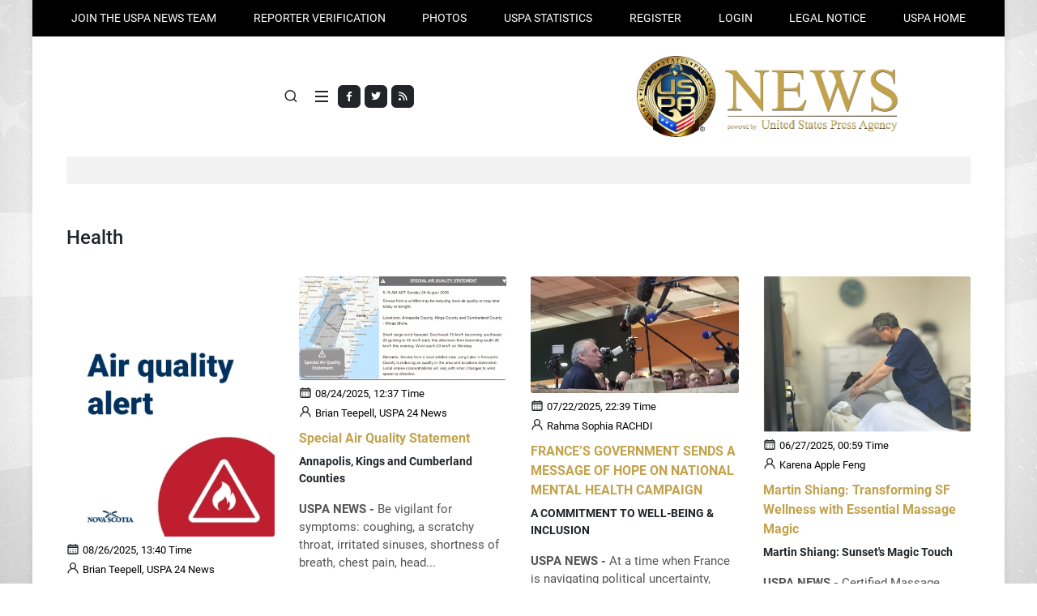

--- FILE ---
content_type: text/html; charset=UTF-8
request_url: http://theobjectivereview.uspa24.com/kategorie/health.html
body_size: 7594
content:
<!DOCTYPE html>
<html lang="de">
<head>
	<meta http-equiv="Content-Type" content="text/html; charset=utf-8" />
	<meta name="viewport" content="width=device-width, initial-scale=1">
	<title>Health - United States Press Agency News (USPA News)</title>
	<meta name="title" content="Health - United States Press Agency News (USPA News)" />
	<meta name="description" content="Health - USPA News" />
	<meta name="keywords" content="Health, press accreditation, press pass id, media credentials, reporter card" />
	<meta name="language" content="de" />
	<meta name="robots" content="INDEX,FOLLOW" />  
	<link rel="shortcut icon" type="image/x-icon" href="http://theobjectivereview.uspa24.com/favicon.png" />
	<link rel="alternate" type="application/rss+xml" title="RSS FEED" href="http://theobjectivereview.uspa24.com/rss/berichte" /> 
	<link rel="stylesheet" href="http://theobjectivereview.uspa24.com/css/style.css">
	<link rel="stylesheet" href="http://theobjectivereview.uspa24.com/css/font-icons.css">
	<link rel="stylesheet" href="http://theobjectivereview.uspa24.com/css/blog.css">
	<link rel="stylesheet" href="http://theobjectivereview.uspa24.com/css/custom.css">
	<meta name="twitter:card" value="summary" /> 
	<meta property="og:site_name" content="United States Press Agency News (USPA News)" />
	<meta property="og:title" content="Health - United States Press Agency News (USPA News)" />
	<meta property="og:image" content="https://www.uspa24.com/img/social_image.jpg" />
	<meta property="og:description" content="Health - USPA News" /> 	
	<link rel="image_src" href="https://www.uspa24.com/img/social_image.jpg"/>	

</head>

<body class="boxed search-overlay">

	<!-- Document Wrapper
	============================================= -->
	<div id="wrapper">

		<!-- Top Bar
		============================================= -->
		<div id="top-bar" class="transparent-topbar">
			<div class="container">

				<div class="rown">
					<div class="col-12">
						<!-- Top Links
						============================================= -->
						<div class="top-links">
							<ul class="top-links-container justify-content-lg-between">
								<li class="top-links-item"><a href="http://theobjectivereview.uspa24.com/becoming-a-correspondent-and-reporter-for-uspa-news.html" title="JOIN THE USPA NEWS TEAM">JOIN THE USPA NEWS TEAM</a></li>
								<li class="top-links-item"><a href="http://theobjectivereview.uspa24.com/reporter-verification.html" title="Reporter verification">Reporter verification</a></li>
								<li class="top-links-item"><a href="http://theobjectivereview.uspa24.com/fotogalerien/" title="PHOTOS">PHOTOS</a></li><li class="top-links-item"><a href="http://theobjectivereview.uspa24.com/statistical-information-about-uspa-news.html" title="USPA STATISTICS">USPA STATISTICS</a></li><li class="top-links-item"><a href="http://theobjectivereview.uspa24.com/register-step-1.html" title="REGISTER">REGISTER</a></li><li class="top-links-item"><a href="http://theobjectivereview.uspa24.com/login.html" title="Login">Login</a></li><li class="top-links-item"><a href="http://theobjectivereview.uspa24.com/legal-notice.html" title="LEGAL NOTICE">LEGAL NOTICE</a></li><li class="top-links-item"><a href="http://www.unitedstatespressagency.com/" title="USPA" target="_blank">USPA HOME</a></li>	
							</ul>
						</div><!-- .top-links end -->

					</div>
				</div>

			</div>
		</div><!-- #top-bar end -->

		<!-- Header
		============================================= -->
		<header id="header" class="header-size-custom" data-sticky-shrink="true">
			<div id="header-wrap">
				<div class="container">
					<div class="header-row justify-content-lg-between">

						<!-- Logo
						============================================= -->
						<div id="logo" class="mx-lg-auto col-auto flex-column order-lg-2 px-0">
							<a href="http://theobjectivereview.uspa24.com/">
								<img class="logo-default" src="https://www.uspa24.com/img/logo_uspa_news.webp" alt="">
							</a>
						</div><!-- #logo end -->

						<div class="col-auto col-lg-3 order-lg-1 d-none d-md-flex px-0">
							<div class="social-icons">
								<a href="https://www.facebook.com/UnitedStatesPressAgency?ref=hl" class="social-icon bg-dark si-mini h-bg-facebook" target="_blank">
									<i class="fa-brands fa-facebook-f"></i>
									<i class="fa-brands fa-facebook-f"></i>
								</a>
								<a href="https://twitter.com/USPANews" class="social-icon bg-dark si-mini h-bg-twitter" target="_blank">
									<i class="fa-brands fa-twitter"></i>
									<i class="fa-brands fa-twitter"></i>
								</a>
								<a href="http://theobjectivereview.uspa24.com/rss-feeds.html" class="social-icon bg-dark si-mini h-bg-rss" target="_blank">
									<i class="fa fa-rss"></i>
									<i class="fa fa-rss"></i>
								</a>
							</div>
						</div>

						<div class="header-misc col-auto col-lg-3 justify-content-lg-end ms-0 ms-sm-3 px-0">
														<!-- Top Search
							============================================= -->
							<div id="top-search" class="header-misc-icon">
								<a href="#" id="top-search-trigger"><i class="uil uil-search"></i><i class="bi-x-lg"></i></a>
							</div><!-- #top-search end -->

						</div>

						<div class="primary-menu-trigger">
							<button class="cnvs-hamburger" type="button" title="Open Mobile Menu">
								<span class="cnvs-hamburger-box"><span class="cnvs-hamburger-inner"></span></span>
							</button>
						</div>

					</div>
				</div>

				<div class="container">
					<div class="header-row justify-content-lg-center header-border">

						<!-- Primary Navigation
						============================================= -->
						<nav class="primary-menu with-arrows">

							<ul class="menu-container justify-content-between">
								<li class="menu-item"><a href="http://theobjectivereview.uspa24.com/kategorie/news.html" title="News" class="menu-link">News</a></li><li class="menu-item"><a href="http://theobjectivereview.uspa24.com/kategorie/sports.html" title="Sports" class="menu-link">Sports</a></li><li class="menu-item"><a href="http://theobjectivereview.uspa24.com/kategorie/business.html" title="Business" class="menu-link">Business</a></li><li class="menu-item"><a href="http://theobjectivereview.uspa24.com/kategorie/lifestyle.html" title="Lifestyle" class="menu-link">Lifestyle</a></li><li class="menu-item"><a href="http://theobjectivereview.uspa24.com/kategorie/technology.html" title="Technology" class="menu-link">Technology</a></li><li class="menu-item"><a href="http://theobjectivereview.uspa24.com/kategorie/politics.html" title="Politics" class="menu-link">Politics</a></li><li class="menu-item"><a href="http://theobjectivereview.uspa24.com/kategorie/arts.html" title="Arts" class="menu-link">Arts</a></li><li class="menu-item"><a href="http://theobjectivereview.uspa24.com/kategorie/local.html" title="Local" class="menu-link">Local</a></li><li class="menu-item"><a href="http://theobjectivereview.uspa24.com/kategorie/entertainment.html" title="Entertainment" class="menu-link">Entertainment</a></li><li class="menu-item"><a href="http://theobjectivereview.uspa24.com/kategorie/travel.html" title="Travel" class="menu-link">Travel</a></li><li class="menu-item current"><a href="http://theobjectivereview.uspa24.com/kategorie/health.html" title="Health" class="menu-link">Health</a></li><li class="menu-item"><a href="http://theobjectivereview.uspa24.com/kategorie/automobiles.html" title="Automobiles" class="menu-link">Automobiles</a></li><li class="menu-item"><a href="http://theobjectivereview.uspa24.com/kategorie/vips.html" title="Vips" class="menu-link">Vips</a></li><li class="menu-item"><a href="http://theobjectivereview.uspa24.com/kategorie/music.html" title="Music" class="menu-link">Music</a></li><li class="menu-item"><a href="http://theobjectivereview.uspa24.com/kategorie/miscellaneous.html" title="Miscellaneous" class="menu-link">Miscellaneous</a></li>	
							</ul>

						</nav><!-- #primary-menu end -->

						<form class="top-search-form" action="http://theobjectivereview.uspa24.com/search.html" method="post">
							<input type="text" name="suchwort" class="form-control" value="" placeholder="Type &amp; Hit Enter.." autocomplete="off" required="required">
						</form>

					</div>
				</div>
			</div>
			<div class="header-wrap-clone"></div>

		</header><!-- #header end -->

		<section id="content">
			<div class="content-wrap pt-5" style="overflow: visible;">
				<div class="container"><h3>Health</h3><div id="posts" class="post-grid row grid-container gutter-30" data-layout="fitRows">
			<div class="entry col-lg-3 col-md-4 col-sm-6">
				<div class="grid-inner">
					<div class="entry-image mb-1">
						<a href="http://theobjectivereview.uspa24.com/bericht-25957/environment-canada-air-quality-alert.html" title="Environment Canada Air Quality Alert" class="effekt"><img src="https://www.uspa24.com/files/artikel/th_qi4nlkfzw9zvmmx4t5gz.jpg" alt="" title="" /></a>
					</div>
					<div class="entry-title">
						<i class="uil uil-schedule"></i> <small class="schwarz">08/26/2025, 13:40 Time</small><br />
						<i class="uil uil-user"></i> <small><a href="http://www.canadanews.uspa24.com/contact-us.html" title="" target="_blank" class="schwarz">Brian Teepell, USPA 24 News</a></small>
						<h2 class="mt-2"><a href="http://theobjectivereview.uspa24.com/bericht-25957/environment-canada-air-quality-alert.html" title="Environment Canada Air Quality Alert">Environment Canada Air Quality Alert</a></h2>
						<h5>08/ 26/25, Kings, Hants & Halifax </h5>
					</div>
					<div class="entry-content mt-3">
						<p class="mt-2 mb-1"><strong>USPA NEWS - </strong>A wildfire near the Long Lake area of Annapolis County is generating smoke that is reducing air quality in Lune...</p>
					</div>
				</div>
			</div>
			
			<div class="entry col-lg-3 col-md-4 col-sm-6">
				<div class="grid-inner">
					<div class="entry-image mb-1">
						<a href="http://theobjectivereview.uspa24.com/bericht-25950/special-air-quality-statement.html" title="Special Air Quality Statement" class="effekt"><img src="https://www.uspa24.com/files/artikel/th_9arwjd68czm1ah6b12gv.jpg" alt="" title="" /></a>
					</div>
					<div class="entry-title">
						<i class="uil uil-schedule"></i> <small class="schwarz">08/24/2025, 12:37 Time</small><br />
						<i class="uil uil-user"></i> <small><a href="http://www.canadanews.uspa24.com/contact-us.html" title="" target="_blank" class="schwarz">Brian Teepell, USPA 24 News</a></small>
						<h2 class="mt-2"><a href="http://theobjectivereview.uspa24.com/bericht-25950/special-air-quality-statement.html" title="Special Air Quality Statement">Special Air Quality Statement</a></h2>
						<h5>Annapolis, Kings and Cumberland Counties</h5>
					</div>
					<div class="entry-content mt-3">
						<p class="mt-2 mb-1"><strong>USPA NEWS - </strong>Be vigilant for symptoms: coughing, a scratchy throat, irritated sinuses, shortness of breath, chest pain, head...</p>
					</div>
				</div>
			</div>
			
			<div class="entry col-lg-3 col-md-4 col-sm-6">
				<div class="grid-inner">
					<div class="entry-image mb-1">
						<a href="http://theobjectivereview.uspa24.com/bericht-25878/frances-government-sends-a-message-of-hope-on-national-mental-health-campaign.html" title="FRANCE’S GOVERNMENT SENDS A MESSAGE OF HOPE ON NATIONAL MENTAL HEALTH CAMPAIGN" class="effekt"><img src="https://www.uspa24.com/files/artikel/th_4hcf9brxcsbm3cdsipsv.jpg" alt="" title="" /></a>
					</div>
					<div class="entry-title">
						<i class="uil uil-schedule"></i> <small class="schwarz">07/22/2025, 22:39 Time</small><br />
						<i class="uil uil-user"></i> <small><a href="http://www.newsrama.uspa24.com/contact-us.html" title="" target="_blank" class="schwarz">Rahma Sophia RACHDI</a></small>
						<h2 class="mt-2"><a href="http://theobjectivereview.uspa24.com/bericht-25878/frances-government-sends-a-message-of-hope-on-national-mental-health-campaign.html" title="FRANCE’S GOVERNMENT SENDS A MESSAGE OF HOPE ON NATIONAL MENTAL HEALTH CAMPAIGN">FRANCE’S GOVERNMENT SENDS A MESSAGE OF HOPE ON NATIONAL MENTAL HEALTH CAMPAIGN</a></h2>
						<h5>A COMMITMENT TO WELL-BEING & INCLUSION</h5>
					</div>
					<div class="entry-content mt-3">
						<p class="mt-2 mb-1"><strong>USPA NEWS - </strong>At a time when France is navigating political uncertainty, economic strain, and deep societal divisions, the Of...</p>
					</div>
				</div>
			</div>
			
			<div class="entry col-lg-3 col-md-4 col-sm-6">
				<div class="grid-inner">
					<div class="entry-image mb-1">
						<a href="http://theobjectivereview.uspa24.com/bericht-25806/martin-shiang-transforming-sf-wellness-with-essential-massage-magic.html" title="Martin Shiang: Transforming SF Wellness with Essential Massage Magic" class="effekt"><img src="https://www.uspa24.com/files/artikel/th_1e1kjdayhkttgwg7ap2x.png" alt="" title="" /></a>
					</div>
					<div class="entry-title">
						<i class="uil uil-schedule"></i> <small class="schwarz">06/27/2025, 00:59 Time</small><br />
						<i class="uil uil-user"></i> <small><a href="http://www.inspiration.uspa24.com/contact-us.html" title="" target="_blank" class="schwarz">Karena Apple Feng</a></small>
						<h2 class="mt-2"><a href="http://theobjectivereview.uspa24.com/bericht-25806/martin-shiang-transforming-sf-wellness-with-essential-massage-magic.html" title="Martin Shiang: Transforming SF Wellness with Essential Massage Magic">Martin Shiang: Transforming SF Wellness with Essential Massage Magic</a></h2>
						<h5>Martin Shiang: Sunset's Magic Touch</h5>
					</div>
					<div class="entry-content mt-3">
						<p class="mt-2 mb-1"><strong>USPA NEWS - </strong>Certified Massage Therapist Martin Shiang is transforming wellness in San Francisco’s Sunset District with hi...</p>
					</div>
				</div>
			</div>
			
			<div class="entry col-lg-3 col-md-4 col-sm-6">
				<div class="grid-inner">
					<div class="entry-image mb-1">
						<a href="http://theobjectivereview.uspa24.com/bericht-25744/the-lalla-asmaa-foundation-champions-equal-opportunity-for-all-hearing-impaired.html" title="THE LALLA ASMAA FOUNDATION CHAMPIONS EQUAL OPPORTUNITY FOR ALL HEARING IMPAIRED" class="effekt"><img src="https://www.uspa24.com/files/artikel/th_6fkhgbnj77pj5d53nw6q.jpg" alt="" title="" /></a>
					</div>
					<div class="entry-title">
						<i class="uil uil-schedule"></i> <small class="schwarz">06/13/2025, 02:29 Time</small><br />
						<i class="uil uil-user"></i> <small><a href="http://www.newsrama.uspa24.com/contact-us.html" title="" target="_blank" class="schwarz">Rahma Sophia RACHDI</a></small>
						<h2 class="mt-2"><a href="http://theobjectivereview.uspa24.com/bericht-25744/the-lalla-asmaa-foundation-champions-equal-opportunity-for-all-hearing-impaired.html" title="THE LALLA ASMAA FOUNDATION CHAMPIONS EQUAL OPPORTUNITY FOR ALL HEARING IMPAIRED">THE LALLA ASMAA FOUNDATION CHAMPIONS EQUAL OPPORTUNITY FOR ALL HEARING IMPAIRED</a></h2>
						<h5>FREE  IMPLANTS, EDUCATION  & INCLUSION</h5>
					</div>
					<div class="entry-content mt-3">
						<p class="mt-2 mb-1"><strong>USPA NEWS - </strong>“Alone we can do so little; together we can do so much.” Helen Keller
Born deaf and blind, Helen Keller ov...</p>
					</div>
				</div>
			</div>
			
				<ul class="pagination mt-5 flex-wrap pagination-circle justify-content-center">
					
					<li><a href="http://theobjectivereview.uspa24.com/kategorie-archiv/health/1" title="" class="button btn-transparent"><i class="fa-solid fa-arrow-circle-right "></i>Archiv</a></li>
				</ul></div>
	<div class="section section-colored-hell pt-4 pb-2 mb-0 mt-0">
		<div class="container">
			<h3>Correspondents</h3>
			<div class="row align-items-end"><div class="col-md-2 mb-4 text-center"><img class="rounded-circle" src="https://www.uspa24.com/files/passbilder/th_vwduepm1hn7csooqn3fe.jpg" width="100" height="100" alt=""><p class="mb-0">RAHMA-SOPHIA RACHDI</p><a href="http://www.newsrama.uspa24.com/" title="" class="sub">newsrama</a></div><div class="col-md-2 mb-4 text-center"><img class="rounded-circle" src="https://www.uspa24.com/files/passbilder/th_tgw7t3f8axpnhjh263af.jpg" width="100" height="100" alt=""><p class="mb-0">Daren Frankish</p><a href="http://www.europe.uspa24.com/" title="" class="sub">europe</a></div><div class="col-md-2 mb-4 text-center"><img class="rounded-circle" src="https://www.uspa24.com/files/passbilder/th_l153fvczlqqvcbpp424c.jpeg" width="100" height="100" alt=""><p class="mb-0">Aurangzeb Akbar</p><a href="http://www.aurangzeb.uspa24.com/" title="" class="sub">aurangzeb</a></div><div class="col-md-2 mb-4 text-center"><img class="rounded-circle" src="https://www.uspa24.com/files/passbilder/th_q9dq7h1pc9mcxctw2qgm.jpg" width="100" height="100" alt=""><p class="mb-0">Yasmina BEDDOU</p><a href="http://www.Yasmina-BEDDOU.uspa24.com/" title="" class="sub">Yasmina-BEDDOU</a></div><div class="col-md-2 mb-4 text-center"><img class="rounded-circle" src="https://www.uspa24.com/files/passbilder/th_91rulzclqyup15oaquxu.png" width="100" height="100" alt=""><p class="mb-0">Ruby BIRD</p><a href="http://www.Portfolio.uspa24.com/" title="" class="sub">Portfolio</a></div>
				<div class="col-md-2 mb-4 text-center">
					<a href="http://theobjectivereview.uspa24.com/correspondents/1.html" title="" class="button btn-transparent"><i class="fa-solid fa-arrow-circle-right "></i>show all</a>
				</div>
			</div>		
		</div>
	</div>

	<div class="section section-colored pt-4 pb-0 mt-0">
		<div class="container">
		
			<div class="row justify-content-center">
				<div class="col-md-6 mb-4">
					<a href="http://theobjectivereview.uspa24.com/legal-notice.html#reporter" title="" class="effekt">
					<div class="card border-0 dark p-5" style="background:url('https://www.uspa24.com/img/bild_banner_default.webp') no-repeat top center / cover;" data-bs-theme="dark">
						<div class="card-body text-center">
							<h3 class="card-title fw-normal mb-0 text-white">Our Reporting<br /> Network</h3>
						</div>
					</div>
					</a>
				</div>
				<div class="col-md-6 mb-4">
					<a href="http://theobjectivereview.uspa24.com/fotogalerien/" title="" class="effekt">
					<div class="card border-0 dark p-5" style="background:url('https://www.uspa24.com/img/bild_banner_default.webp') no-repeat top center / cover;" data-bs-theme="dark">
						<div class="card-body text-center">
							<h3 class="card-title fw-normal mb-0 text-white">Event | People<br />V.I.P.</h3>
						</div>
					</div>
					</a>
				</div>
			</div>
			<div class="row justify-content-center">
				<div class="col-md-6 mb-4">
					<a href="http://theobjectivereview.uspa24.com/top-30-uspa-news-reporters.html#reporter" title="" class="effekt">
					<div class="card border-0 dark p-5" style="background:url('https://www.uspa24.com/img/bild_banner_default.webp') no-repeat top center / cover;" data-bs-theme="dark">
						<div class="card-body text-center">
							<h3 class="card-title fw-normal mb-0 text-white">Top 30<br /> USPA News Reporters</h3>
						</div>
					</div>
					</a>
				</div>
				<div class="col-md-6 mb-4">
					<a href="http://theobjectivereview.uspa24.com/register-step-1.html" title="Become a Contributor" class="effekt">
					<div class="card border-0 dark p-5" style="background:url('https://www.uspa24.com/img/bild_banner_default.webp') no-repeat top center / cover;" data-bs-theme="dark">
						<div class="card-body text-center">
							<h3 class="card-title fw-normal mb-0 text-white">Become a<br /> Contributor</h3>
						</div>
					</div>
					</a>
				</div>
			</div>
					
		</div>	
	</div>

	<div class="container">
		<div class="row">
			<div class="col-md-6">
				<h4>Most read articles</h4>
						<a href="http://theobjectivereview.uspa24.com/bericht-25250/restaurant-auguste-in-paris-the-little-house-of-gal-orieux.html" title="RESTAURANT AUGUSTE IN PARIS - THE LITTLE HOUSE OF GAËL ORIEUX ">
						1. <span class="schwarz">RESTAURANT AUGUSTE IN PARIS - THE LITTLE HOUSE OF ...</span>
						</a>
						<br />			
						
						<a href="http://theobjectivereview.uspa24.com/bericht-25252/londons-newest-exhibition-venue-opening-at-battersea-power-station.html" title="LONDON'S NEWEST EXHIBITION VENUE OPENING AT BATTERSEA POWER STATION">
						2. <span class="schwarz">LONDON'S NEWEST EXHIBITION VENUE OPENING AT BATTER...</span>
						</a>
						<br />			
						
						<a href="http://theobjectivereview.uspa24.com/bericht-25606/the-unmissible-event-for-innovation-in-the-banking-and-financial-sector.html" title="THE UNMISSIBLE EVENT FOR INNOVATION IN THE BANKING AND FINANCIAL SECTOR">
						3. <span class="schwarz">THE UNMISSIBLE EVENT FOR INNOVATION IN THE BANKING...</span>
						</a>
						<br />			
						
						<a href="http://theobjectivereview.uspa24.com/bericht-25604/paname-brewing-company-has-embodied-the-essence-of-todays-paris.html" title="PANAME BREWING COMPANY HAS EMBODIED THE ESSENCE OF TODAY'S PARIS">
						4. <span class="schwarz">PANAME BREWING COMPANY HAS EMBODIED THE ESSENCE OF...</span>
						</a>
						<br />			
						
						<a href="http://theobjectivereview.uspa24.com/bericht-25504/tgv-inoui-marks-a-new-stage-in-terms-of-comfort-and-innovation.html" title="TGV INOUI MARKS A NEW STAGE IN TERMS OF COMFORT AND INNOVATION">
						5. <span class="schwarz">TGV INOUI MARKS A NEW STAGE IN TERMS OF COMFORT AN...</span>
						</a>
						<br />			
						
						<a href="http://theobjectivereview.uspa24.com/bericht-25502/-when-sustainability-and-technology-redefine-real-estate.html" title=" WHEN SUSTAINABILITY AND TECHNOLOGY REDEFINE REAL ESTATE">
						6. <span class="schwarz"> WHEN SUSTAINABILITY AND TECHNOLOGY REDEFINE REAL ...</span>
						</a>
						<br />			
						
						<a href="http://theobjectivereview.uspa24.com/bericht-25659/four-days-of-dining-drinking-and-live-entertainment-for-food-enthusiasts.html" title="FOUR DAYS OF DINING, DRINKING, AND LIVE ENTERTAINMENT FOR FOOD ENTHUSIASTS">
						7. <span class="schwarz">FOUR DAYS OF DINING, DRINKING, AND LIVE ENTERTAINM...</span>
						</a>
						<br />			
						
						<a href="http://theobjectivereview.uspa24.com/bericht-25657/the-two-new-desserts-on-the-maison-elysee-spring-menu.html" title="THE TWO NEW DESSERTS ON THE MAISON ELYSEE SPRING MENU">
						8. <span class="schwarz">THE TWO NEW DESSERTS ON THE MAISON ELYSEE SPRING M...</span>
						</a>
						<br />			
						
						<a href="http://theobjectivereview.uspa24.com/bericht-25562/bacha-coffee-the-legendary-coffee-house-an-invitation-to-discover-the-world.html" title="BACHA COFFEE,  THE LEGENDARY COFFEE HOUSE - AN INVITATION TO DISCOVER THE WORLD">
						9. <span class="schwarz">BACHA COFFEE,  THE LEGENDARY COFFEE HOUSE - AN INV...</span>
						</a>
						<br />			
						
						<a href="http://theobjectivereview.uspa24.com/bericht-25560/disney100-the-exhibition-an-extraordinary-collection-of-priceless-treasures.html" title="DISNEY100 THE EXHIBITION, AN EXTRAORDINARY COLLECTION OF PRICELESS TREASURES">
						10. <span class="schwarz">DISNEY100 THE EXHIBITION, AN EXTRAORDINARY COLLECT...</span>
						</a>
						<br />			
							
				<a href="http://theobjectivereview.uspa24.com/kategorie/all.html" title="" class="button btn-transparent mt-4"><i class="fa-solid fa-arrow-circle-right "></i>show all</a>							
			</div>
			<div class="col-md-6">
				<h4>All articles</h4>
						<a href="http://theobjectivereview.uspa24.com/bericht-26448/the-legendary-und-guardian-angel-of-the-poor-orphan-und-destitute-children.html" title="The Legendary & Guardian Angel of the Poor Orphan & Destitute Children ">
						20.01.2026 11:56 Time | 
						<span class="schwarz">The Legendary & Guardian Angel of the Poor Or...</span>
						</a>
						<br />			
						
						<a href="http://theobjectivereview.uspa24.com/bericht-26446/pakistans-next-female-prime-minister-at-general-election-predicted.html" title="Pakistan’s Next Female Prime Minister at General Election Predicted ">
						18.01.2026 03:02 Time | 
						<span class="schwarz">Pakistan’s Next Female Prime Minister at Ge...</span>
						</a>
						<br />			
						
						<a href="http://theobjectivereview.uspa24.com/bericht-26443/bara-survives-the-hell-of-el-sardinero-and-seals-the-ticket-to-the-quarterfinal.html" title="Barça survives the hell of El Sardinero and seals the ticket to the quarterfinal">
						16.01.2026 19:00 Time | 
						<span class="schwarz">Barça survives the hell of El Sardinero and ...</span>
						</a>
						<br />			
						
						<a href="http://theobjectivereview.uspa24.com/bericht-26432/racing-look-to-pull-off-an-upset-against-favourites-barcelona-at-el-sardinero.html" title="Racing look to pull off an upset against favourites Barcelona at El Sardinero">
						15.01.2026 15:42 Time | 
						<span class="schwarz">Racing look to pull off an upset against favo...</span>
						</a>
						<br />			
						
						<a href="http://theobjectivereview.uspa24.com/bericht-26431/questioning-is-key-to-universal-church-reformation-says-dr-bonkuri-john.html" title="Questioning Is Key To Universal Church Reformation, Says Dr. Bonkuri John">
						15.01.2026 13:42 Time | 
						<span class="schwarz">Questioning Is Key To Universal Church Reform...</span>
						</a>
						<br />			
						
						<a href="http://theobjectivereview.uspa24.com/bericht-26430/ottawa-claims-success-with-buyback-program.html" title="Ottawa Claims Success With Buyback Program">
						14.01.2026 21:45 Time | 
						<span class="schwarz">Ottawa Claims Success With Buyback Program...</span>
						</a>
						<br />			
						
						<a href="http://theobjectivereview.uspa24.com/bericht-26424/britain-appoints-sir-christian-turner-as-ambassador-of-his-majesty-to-the-usa.html" title="Britain Appoints Sir Christian Turner As Ambassador of His Majesty to the USA">
						14.01.2026 14:48 Time | 
						<span class="schwarz">Britain Appoints Sir Christian Turner As Amba...</span>
						</a>
						<br />			
						
						<a href="http://theobjectivereview.uspa24.com/bericht-26416/ai-isnt-just-about-computers-its-about-technology-and-people.html" title="AI Isn't Just About Computers. It's About Technology AND People.">
						13.01.2026 19:56 Time | 
						<span class="schwarz">AI Isn't Just About Computers. It's About Tec...</span>
						</a>
						<br />			
						
						<a href="http://theobjectivereview.uspa24.com/bericht-26414/via-rail-train-14-the-ocean.html" title="VIA Rail Train 14 "The Ocean"">
						13.01.2026 17:53 Time | 
						<span class="schwarz">VIA Rail Train 14 "The Ocean"...</span>
						</a>
						<br />			
						
						<a href="http://theobjectivereview.uspa24.com/bericht-26413/iran-reports-say-12-000-killed-in-just-two-days-evidence-still-emerging.html" title="Iran: Reports Say 12,000 Killed in Just Two Days, Evidence Still Emerging">
						13.01.2026 13:27 Time | 
						<span class="schwarz">Iran: Reports Say 12,000 Killed in Just Two D...</span>
						</a>
						<br />			
								
				<a href="http://theobjectivereview.uspa24.com/kategorie/all.html" title="" class="button btn-transparent mt-4"><i class="fa-solid fa-arrow-circle-right "></i>show all</a>											
			</div>	
		</div>
	</div>			</div>
		</section><!-- #content end -->
		
		<!-- Footer
		============================================= -->
		<footer id="footer">
			<div class="container">

				<!-- Footer Widgets
				============================================= -->
				<div class="footer-widgets-wrap row col-mb-50">

					<div class="col-lg-2 col-sm-6 mb-4">
						<div class="widget widget_links widget-li-noicon">
							<h4 class="mb-3 mb-sm-4 text-transform-none ls-0">Information</h4><ul><li><a href="http://theobjectivereview.uspa24.com/about-uspa-news.html" title="About USPA News" >About USPA News</a></li><li><a href="http://theobjectivereview.uspa24.com/earning-money-with-uspa-news-how-does-it-work.html" title="Earning money" >Earning money</a></li><li><a href="http://theobjectivereview.uspa24.com/general-terms-and-conditions.html" title="General Terms" >General Terms</a></li><li><a href="http://theobjectivereview.uspa24.com/editorial-code-of-conduct-and-safety-notice.html" title="USPA News Editorial Code" >USPA News Editorial Code</a></li><li><a href="http://theobjectivereview.uspa24.com/notice-regarding-the-use-of-the-uspa-news-portal.html" title="User notice" >User notice</a></li><li><a href="http://theobjectivereview.uspa24.com/news-portal-terms-of-use.html" title="Terms of Use" >Terms of Use</a></li></ul>						</div>
					</div>

					<div class="col-lg-2 col-sm-6 mb-4">
						<div class="widget widget_links widget-li-noicon">
							<h4 class="mb-3 mb-sm-4 text-transform-none ls-0">Partnerships</h4><ul><li><a href="http://www.germandailynews.com/" title="German Daily News" target="_blank">German Daily News</a></li><li><a href="http://www.unitedstatespressagency.com/" title="USPA" target="_blank">USPA</a></li><li><a href="http://www.upa-news.com/" title="UPA - News" target="_blank">UPA - News</a></li><li><a href="http://www.newsmexx.com/" title="NewsmexX TV" target="_blank">NewsmexX TV</a></li><li><a href="http://www.ujpa.org/" title="UJPA" target="_blank">UJPA</a></li><li><a href="http://www.press-pass.us/" title="Press Pass" target="_blank">Press Pass</a></li><li><a href="http://www.b-dp.de/" title="BDP" target="_blank">BDP</a></li></ul>						</div>
					</div>

					<div class="col-lg-2 col-sm-6 mb-4">
						<div class="widget widget_links widget-li-noicon">
							<h4 class="mb-3 mb-sm-4 text-transform-none ls-0">Service</h4><ul><li><a href="http://theobjectivereview.uspa24.com/advertising-with-united-states-press-agency-news.html" title="Advertising with USPA News" >Advertising with USPA News</a></li><li><a href="http://theobjectivereview.uspa24.com/top-30-uspa-news-reporters.html" title="Find Photographers" >Find Photographers</a></li><li><a href="http://theobjectivereview.uspa24.com/rss-feeds.html" title="RSS Feeds" >RSS Feeds</a></li><li><a href="http://www.facebook.com/pages/General-News-Agency/161520590635762" title="Facebook" >Facebook</a></li><li><a href="#" title="Twitter" >Twitter</a></li><li><a href="#" title="iPhone" >iPhone</a></li></ul>						</div>
					</div>

					<div class="col-lg-2 col-sm-6 mb-4">
						<div class="widget widget_links widget-li-noicon">
							<h4 class="mb-3 mb-sm-4 text-transform-none ls-0">About USPA News</h4><ul><li><a href="http://theobjectivereview.uspa24.com/becoming-a-correspondent-and-reporter-for-uspa-news.html" title="Becoming a contributor" >Becoming a contributor</a></li><li><a href="http://theobjectivereview.uspa24.com/legal-notice.html" title="Legal notice" >Legal notice</a></li><li><a href="http://theobjectivereview.uspa24.com/privacy-policy.html" title="Privacy Policy" >Privacy Policy</a></li><li><a href="http://theobjectivereview.uspa24.com/your-own-free-customized-beat-with-uspa-news.html" title="Customized Beat" >Customized Beat</a></li></ul>						</div>
					</div>

					<div class="col-lg-2 col-sm-6 mb-4">
						<div class="widget widget_links widget-li-noicon">
							<h4 class="mb-3 mb-sm-4 text-transform-none ls-0">Journalists</h4><ul><li><a href="http://theobjectivereview.uspa24.com/top-30-uspa-news-reporters.html" title="Top 30 Reporters " >Top 30 Reporters </a></li><li><a href="http://theobjectivereview.uspa24.com/how-to-apply-for-a-customized-beat-with-uspa-news.html" title="Apply for a beat" >Apply for a beat</a></li><li><a href="http://theobjectivereview.uspa24.com/top-30-uspa-news-reporters.html" title="USPA News Correspondents" >USPA News Correspondents</a></li><li><a href="http://eventful.com/providence_ut/events" title="Events  " target="_blank">Events  </a></li></ul>						</div>
					</div>

					<div class="col-lg-2 col-sm-6">
						<div class="widget widget_links widget-li-noicon">
							<h4 class="mb-3 mb-sm-4 text-transform-none ls-0">Tools</h4><ul><li><a href="http://www.careeronestop.org/" title="Careers" target="_blank">Careers</a></li><li><a href="http://www.healthfinder.gov/" title="Health" target="_blank">Health</a></li><li><a href="http://postcalc.usps.gov/" title="USPS" target="_blank">USPS</a></li><li><a href="http://www.newsmexx.com/" title="Video" target="_blank">Video</a></li><li><a href="http://www.nhc.noaa.gov/" title="Weather" target="_blank">Weather</a></li><li><a href="http://www.yellowpages.com" title="Y pages" target="_blank">Y pages</a></li></ul>						</div>
					</div>

				</div>

				<div class="container">
					<div id="oc-clients" class="owl-carousel image-carousel carousel-widget" data-margin="24" data-loop="true" data-nav="false" data-autoplay="5000" data-pagi="false" data-items-xs="1" data-items-sm="3" data-items-md="3" data-items-lg="5" data-items-xl="7">
						<div class="oc-item"><a href="https://www.ia-pp.com/" title="" target="_blank"><img src="https://www.uspa24.com/img/logo_iapp.webp" alt=""></a></div>
						<div class="oc-item"><a href="https://www.germandailynews.com/" title="" target="_blank"><img src="https://www.uspa24.com/img/logo_gdn.webp" alt=""></a></div>
						<div class="oc-item"><a href="http://www.top-nachrichten-24.com/" title="" target="_blank"><img src="https://www.uspa24.com/img/logo_upa.webp" alt=""></a></div>
						<div class="oc-item"><a href="http://www.unitedstatespressagency.com/" title="" target="_blank"><img src="https://www.uspa24.com/img/logo_uspa.webp" alt=""></a></div>						
						<div class="oc-item"><a href="http://www.pamlifestyle.com/" title="" target="_blank"><img src="https://www.uspa24.com/img/logo_pam.webp" alt=""></a></div>
						<div class="oc-item"><a href="http://www.newsmexx.com/" title="" target="_blank"><img src="https://www.uspa24.com/img/logo_newsmexx.webp" alt=""></a></div>
						<div class="oc-item"><a href="http://www.ujpa.org/" title="" target="_blank"><img src="https://www.uspa24.com/img/logo_ujpa.webp" alt=""></a></div>
					</div>
				</div>

			</div>

		</footer><!-- #footer end -->

	</div><!-- #wrapper end -->

	<!-- Go To Top
	============================================= -->
	<div id="gotoTop" class="uil uil-angle-up rounded-circle" style="left: 30px; right: auto;"></div>

	<!-- JavaScripts
	============================================= -->
	<script src="http://theobjectivereview.uspa24.com/inc/js/functions.js"></script>

</body>
</html>